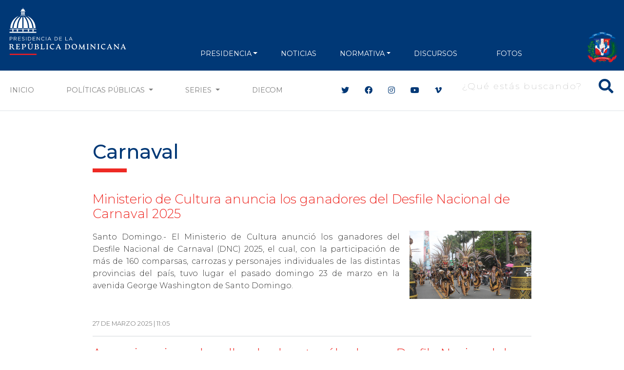

--- FILE ---
content_type: text/html; charset=UTF-8
request_url: https://presidencia.gob.do/taxonomy/term/143
body_size: 13309
content:
<!DOCTYPE html>
<html lang="es" dir="ltr" prefix="og: https://ogp.me/ns#">
  <head>
      <meta charset="utf-8" />
<script async src="https://www.googletagmanager.com/gtag/js?id=G-1QJFJ64Q20"></script>
<script>window.dataLayer = window.dataLayer || [];function gtag(){dataLayer.push(arguments)};gtag("js", new Date());gtag("set", "developer_id.dMDhkMT", true);gtag("config", "G-1QJFJ64Q20", {"groups":"default","page_placeholder":"PLACEHOLDER_page_location"});</script>
<meta name="keywords" content="Gobierno de la República Dominicana" />
<meta name="geo.placename" content="República Dominicana" />
<link rel="canonical" href="https://presidencia.gob.do/taxonomy/term/143" />
<meta name="robots" content="index, follow" />
<meta property="og:site_name" content="Presidencia de la República Dominicana" />
<meta property="og:type" content="Noticias" />
<meta property="og:description" content="Portal oficial de la Presidencia de la República Dominicana. Gobierno del Presidente Luis Abinader, período 2024-2028" />
<meta property="og:image" content="https://presidencia.gob.do/sites/default/files/statics/logos/cupula-blue.png" />
<meta name="twitter:site" content="@PresidenciaRD" />
<meta name="twitter:description" content="Portal oficial de la Presidencia de la República Dominicana. Gobierno del Presidente Luis Abinader, período 2024-2028" />
<meta name="Generator" content="Drupal 10 (https://www.drupal.org)" />
<meta name="MobileOptimized" content="width" />
<meta name="HandheldFriendly" content="true" />
<meta name="viewport" content="width=device-width, initial-scale=1, shrink-to-fit=no" />
<meta http-equiv="x-ua-compatible" content="ie=edge" />
<link rel="icon" href="/themes/custom/presidency/favicon.ico" type="image/vnd.microsoft.icon" />
<link rel="alternate" type="application/rss+xml" title="Carnaval" href="https://presidencia.gob.do/taxonomy/term/143/feed" />

      <title>Carnaval | Presidencia de la República Dominicana</title>
      <link rel="apple-touch-icon" sizes="57x57" href="/themes/custom/presidency/images/icons/apple-icon-57x57.png">
      <link rel="apple-touch-icon" sizes="60x60" href="/themes/custom/presidency/images/icons/apple-icon-60x60.png">
      <link rel="apple-touch-icon" sizes="72x72" href="/themes/custom/presidency/images/icons/apple-icon-72x72.png">
      <link rel="apple-touch-icon" sizes="76x76" href="/themes/custom/presidency/images/icons/apple-icon-76x76.png">
      <link rel="apple-touch-icon" sizes="114x114" href="/themes/custom/presidency/images/icons/apple-icon-114x114.png">
      <link rel="apple-touch-icon" sizes="120x120" href="/themes/custom/presidency/images/icons/apple-icon-120x120.png">
      <link rel="apple-touch-icon" sizes="144x144" href="/themes/custom/presidency/images/icons/apple-icon-144x144.png">
      <link rel="apple-touch-icon" sizes="152x152" href="/themes/custom/presidency/images/icons/apple-icon-152x152.png">
      <link rel="apple-touch-icon" sizes="180x180" href="/themes/custom/presidency/images/icons/apple-icon-180x180.png">
      <link rel="icon" type="image/png" sizes="192x192"  href="/themes/custom/presidency/images/icons/android-icon-192x192.png">
      <link rel="icon" type="image/png" sizes="32x32" href="/themes/custom/presidency/images/icons/favicon-32x32.png">
      <link rel="icon" type="image/png" sizes="96x96" href="/themes/custom/presidency/images/icons/favicon-96x96.png">
      <link rel="icon" type="image/png" sizes="16x16" href="/themes/custom/presidency/images/icons/favicon-16x16.png">
      <link rel="manifest" href="/manifest.json">
      <meta name="msapplication-TileColor" content="#ffffff">
      <meta name="msapplication-TileImage" content="/ms-icon-144x144.png">
      <meta name="theme-color" content="#ffffff">
      <meta name="google-site-verification" content="YlWJWbRn2TZ_V-_p7ri_wdOz7dcrBvvsbMCzGobDFtM" />
      <meta name="google-site-verification" content="KcoSh_6PL6HdZEbcvgN1RrccAu0a46gUtJFawHKKxPU" />
            <link rel="stylesheet" media="all" href="/core/modules/system/css/components/align.module.css?t8lpj1" />
<link rel="stylesheet" media="all" href="/core/modules/system/css/components/fieldgroup.module.css?t8lpj1" />
<link rel="stylesheet" media="all" href="/core/modules/system/css/components/container-inline.module.css?t8lpj1" />
<link rel="stylesheet" media="all" href="/core/modules/system/css/components/clearfix.module.css?t8lpj1" />
<link rel="stylesheet" media="all" href="/core/modules/system/css/components/details.module.css?t8lpj1" />
<link rel="stylesheet" media="all" href="/core/modules/system/css/components/hidden.module.css?t8lpj1" />
<link rel="stylesheet" media="all" href="/core/modules/system/css/components/item-list.module.css?t8lpj1" />
<link rel="stylesheet" media="all" href="/core/modules/system/css/components/js.module.css?t8lpj1" />
<link rel="stylesheet" media="all" href="/core/modules/system/css/components/nowrap.module.css?t8lpj1" />
<link rel="stylesheet" media="all" href="/core/modules/system/css/components/position-container.module.css?t8lpj1" />
<link rel="stylesheet" media="all" href="/core/modules/system/css/components/reset-appearance.module.css?t8lpj1" />
<link rel="stylesheet" media="all" href="/core/modules/system/css/components/resize.module.css?t8lpj1" />
<link rel="stylesheet" media="all" href="/core/modules/system/css/components/system-status-counter.css?t8lpj1" />
<link rel="stylesheet" media="all" href="/core/modules/system/css/components/system-status-report-counters.css?t8lpj1" />
<link rel="stylesheet" media="all" href="/core/modules/system/css/components/system-status-report-general-info.css?t8lpj1" />
<link rel="stylesheet" media="all" href="/core/modules/system/css/components/tablesort.module.css?t8lpj1" />
<link rel="stylesheet" media="all" href="/core/modules/views/css/views.module.css?t8lpj1" />
<link rel="stylesheet" media="all" href="/modules/contrib/ckeditor_accordion/css/accordion.frontend.css?t8lpj1" />
<link rel="stylesheet" media="all" href="/themes/contrib/bootstrap_barrio/css/components/variables.css?t8lpj1" />
<link rel="stylesheet" media="all" href="/themes/contrib/bootstrap_barrio/css/components/user.css?t8lpj1" />
<link rel="stylesheet" media="all" href="/themes/contrib/bootstrap_barrio/css/components/progress.css?t8lpj1" />
<link rel="stylesheet" media="all" href="/themes/contrib/bootstrap_barrio/css/components/node.css?t8lpj1" />
<link rel="stylesheet" media="all" href="//cdn.jsdelivr.net/npm/bootstrap@5.2.0/dist/css/bootstrap.min.css" />
<link rel="stylesheet" media="all" href="//use.fontawesome.com/releases/v5.13.0/css/all.css" />
<link rel="stylesheet" media="all" href="/themes/contrib/bootstrap_barrio/css/components/affix.css?t8lpj1" />
<link rel="stylesheet" media="all" href="/themes/contrib/bootstrap_barrio/css/components/book.css?t8lpj1" />
<link rel="stylesheet" media="all" href="/themes/contrib/bootstrap_barrio/css/components/contextual.css?t8lpj1" />
<link rel="stylesheet" media="all" href="/themes/contrib/bootstrap_barrio/css/components/feed-icon.css?t8lpj1" />
<link rel="stylesheet" media="all" href="/themes/contrib/bootstrap_barrio/css/components/field.css?t8lpj1" />
<link rel="stylesheet" media="all" href="/themes/contrib/bootstrap_barrio/css/components/header.css?t8lpj1" />
<link rel="stylesheet" media="all" href="/themes/contrib/bootstrap_barrio/css/components/help.css?t8lpj1" />
<link rel="stylesheet" media="all" href="/themes/contrib/bootstrap_barrio/css/components/icons.css?t8lpj1" />
<link rel="stylesheet" media="all" href="/themes/contrib/bootstrap_barrio/css/components/image-button.css?t8lpj1" />
<link rel="stylesheet" media="all" href="/themes/contrib/bootstrap_barrio/css/components/item-list.css?t8lpj1" />
<link rel="stylesheet" media="all" href="/themes/contrib/bootstrap_barrio/css/components/list-group.css?t8lpj1" />
<link rel="stylesheet" media="all" href="/themes/contrib/bootstrap_barrio/css/components/media.css?t8lpj1" />
<link rel="stylesheet" media="all" href="/themes/contrib/bootstrap_barrio/css/components/page.css?t8lpj1" />
<link rel="stylesheet" media="all" href="/themes/contrib/bootstrap_barrio/css/components/search-form.css?t8lpj1" />
<link rel="stylesheet" media="all" href="/themes/contrib/bootstrap_barrio/css/components/shortcut.css?t8lpj1" />
<link rel="stylesheet" media="all" href="/themes/contrib/bootstrap_barrio/css/components/sidebar.css?t8lpj1" />
<link rel="stylesheet" media="all" href="/themes/contrib/bootstrap_barrio/css/components/site-footer.css?t8lpj1" />
<link rel="stylesheet" media="all" href="/themes/contrib/bootstrap_barrio/css/components/skip-link.css?t8lpj1" />
<link rel="stylesheet" media="all" href="/themes/contrib/bootstrap_barrio/css/components/table.css?t8lpj1" />
<link rel="stylesheet" media="all" href="/themes/contrib/bootstrap_barrio/css/components/tabledrag.css?t8lpj1" />
<link rel="stylesheet" media="all" href="/themes/contrib/bootstrap_barrio/css/components/tableselect.css?t8lpj1" />
<link rel="stylesheet" media="all" href="/themes/contrib/bootstrap_barrio/css/components/tablesort-indicator.css?t8lpj1" />
<link rel="stylesheet" media="all" href="/themes/contrib/bootstrap_barrio/css/components/ui.widget.css?t8lpj1" />
<link rel="stylesheet" media="all" href="/themes/contrib/bootstrap_barrio/css/components/tabs.css?t8lpj1" />
<link rel="stylesheet" media="all" href="/themes/contrib/bootstrap_barrio/css/components/toolbar.css?t8lpj1" />
<link rel="stylesheet" media="all" href="/themes/contrib/bootstrap_barrio/css/components/vertical-tabs.css?t8lpj1" />
<link rel="stylesheet" media="all" href="/themes/contrib/bootstrap_barrio/css/components/views.css?t8lpj1" />
<link rel="stylesheet" media="all" href="/themes/contrib/bootstrap_barrio/css/components/webform.css?t8lpj1" />
<link rel="stylesheet" media="all" href="/themes/contrib/bootstrap_barrio/css/components/ui-dialog.css?t8lpj1" />
<link rel="stylesheet" media="all" href="/themes/contrib/bootstrap_barrio/css/components/img-fluid.css?t8lpj1" />
<link rel="stylesheet" media="print" href="/themes/contrib/bootstrap_barrio/css/print.css?t8lpj1" />
<link rel="stylesheet" media="all" href="/themes/custom/presidency/css/style.css?t8lpj1" />

      
      <script type='text/javascript' src='https://platform-api.sharethis.com/js/sharethis.js#property=5cb4d8bb240a800012587700&product=inline-share-buttons' async='async'></script>

        <!-- Hotjar Tracking Code for https://presidencia.gob.do -->
        <script>
          (function(h,o,t,j,a,r){
            h.hj=h.hj||function(){(h.hj.q=h.hj.q||[]).push(arguments)};
            h._hjSettings={hjid:3471212,hjsv:6};
            a=o.getElementsByTagName('head')[0];
            r=o.createElement('script');r.async=1;
            r.src=t+h._hjSettings.hjid+j+h._hjSettings.hjsv;
            a.appendChild(r);
          })(window,document,'https://static.hotjar.com/c/hotjar-','.js?sv=');
        </script>

        <script async src="https://pagead2.googlesyndication.com/pagead/js/adsbygoogle.js?client=ca-pub-1516190878662727"
                crossorigin="anonymous"></script>
  </head>
  <body class="layout-no-sidebars page-taxonomy-term-143 page-vocabulary-seccion page-view-taxonomy-term path-taxonomy">
    <a href="#main-content" class="visually-hidden focusable skip-link">
      Pasar al contenido principal
    </a>
    
      <div class="dialog-off-canvas-main-canvas" data-off-canvas-main-canvas>
    <div class="main-content-wrapper page-node page-taxonomies page-term-lists">
  
<header id="header" class="header" role="banner" aria-label="Cabecera de sitio">
  <div class="top-header py-2 text-center">
          <div class="top-header-banner my-1">
        <div class="container">
            <section class="region region-top-header-banner d-flex align-items-center justify-content-center">
    <div class="views-element-container block block-views block-views-blockbanners-block-banner-top-header w-100" id="block-views-block-banners-block-banner-top-header">
  
    
      <div class="content">
      <div class="view view-banners view-id-banners view-display-id-block_banner_top_header js-view-dom-id-9ba5e7a79e3674f35afe1b8ef92b6df95604eb23aa5d23643675cb06c59b4008">
  
    
      
  
        </div>


    </div>
  </div>

  </section>

        </div>
      </div>
    
    <div class="main-menu">
                <nav role="navigation" aria-labelledby="block-presidency-main-menu-menu" id="block-presidency-main-menu" class="block block-menu navigation menu--main navbar navbar-expand-lg navbar-dark">
            
  <h2 class="visually-hidden" id="block-presidency-main-menu-menu">Navegación principal</h2>
  

  <div class="container align-items-end">
    <a class="navbar-brand" href="/"><img class="img-fluid" width="250px" src="https://presidencia.gob.do/sites/default/files/statics/logos/logo-presidencia-white.svg"></a>
    <button class="navbar-toggler" type="button" data-bs-toggle="collapse" data-bs-target="#navbarSupportedContent" aria-controls="navbarSupportedContent" aria-expanded="false" aria-label="Toggle navigation">
      <span class="navbar-toggler-icon"></span>
    </button>

    <div class="collapse navbar-collapse align-items-end" id="navbarSupportedContent">


      <div class="search-block-form contextual-region block block-search block-search-form-block d-lg-none" data-drupal-selector="search-block-form" id="block-presidency-search" role="search" data-uw-styling-context="true">

        <div data-contextual-id="block:block=presidency_search:langcode=es" data-contextual-token="A909XpwaJ41UyQeeCC4J6Jc5isczuE7ZZIgw9rX9lS8" data-once="contextual-render" class="contextual" data-uw-styling-context="true"><button class="trigger focusable visually-hidden" type="button" aria-pressed="false" data-uw-styling-context="true">Abierta  opciones de configuración</button>

          <!-- THEME DEBUG -->
          <!-- THEME HOOK: 'links__contextual' -->
          <!-- FILE NAME SUGGESTIONS:
             * links--contextual.html.twig
             x links.html.twig
          -->
          <!-- BEGIN OUTPUT from 'themes/custom/presidency/templates/navigation/links.html.twig' -->
          <ul class="contextual-links" hidden="" data-uw-styling-context="true"><li class="block-configure" data-uw-styling-context="true"><a href="/admin/structure/block/manage/presidency_search?destination=/node" data-uw-styling-context="true">Configurar bloque</a></li><li class="block-remove" data-uw-styling-context="true"><a href="/admin/structure/block/manage/presidency_search/delete?destination=/node" data-uw-styling-context="true">Eliminar bloque</a></li></ul>
          <!-- END OUTPUT from 'themes/custom/presidency/templates/navigation/links.html.twig' -->

        </div>
        <div class="content container-inline w-100 d-flex justify-content-end" data-uw-styling-context="true">
          <div class="content container-inline w-100 d-flex justify-content-end" data-uw-styling-context="true">


            <!-- THEME DEBUG -->
            <!-- THEME HOOK: 'form' -->
            <!-- FILE NAME SUGGESTIONS:
               x form--search-block-form.html.twig
               * form.html.twig
            -->
            <!-- BEGIN OUTPUT from 'themes/contrib/bootstrap_barrio/templates/block/form--search-block-form.html.twig' -->
            <form action="/search/node" method="get" id="search-block-form" accept-charset="UTF-8" class="search-form search-block-form form-row w-100 d-flex justify-content-end" data-once="form-updated" data-drupal-form-fields="edit-keys" data-uw-styling-context="true">


              <!-- THEME DEBUG -->
              <!-- THEME HOOK: 'form_element' -->
              <!-- BEGIN OUTPUT from 'themes/contrib/bootstrap_barrio/templates/form/form-element.html.twig' -->




              <fieldset class="js-form-item js-form-type-search form-type-search js-form-item-keys form-item-keys form-no-label mb-3" data-uw-styling-context="true">


                <!-- THEME DEBUG -->
                <!-- THEME HOOK: 'form_element_label' -->
                <!-- BEGIN OUTPUT from 'themes/contrib/bootstrap_barrio/templates/form/form-element-label.html.twig' -->
                <label for="edit-keys" class="visually-hidden" data-uw-styling-context="true">Buscar</label>
                <!-- END OUTPUT from 'themes/contrib/bootstrap_barrio/templates/form/form-element-label.html.twig' -->




                <!-- THEME DEBUG -->
                <!-- THEME HOOK: 'input__search' -->
                <!-- FILE NAME SUGGESTIONS:
                   x input--search.html.twig
                   x input--search.html.twig
                   * input.html.twig
                -->
                <!-- BEGIN OUTPUT from 'themes/custom/presidency/templates/form/input--search.html.twig' -->
                <div class="d-flex align-items-center main-search-block fs-2 text-white search-box" data-uw-styling-context="true">
                  <button type="submit" class="btn-search"><i class="fas fa-search" data-uw-styling-context="true"></i></button>
                  <input title="Escriba lo que quiere buscar." placeholder="¿Qué estás buscando?" data-drupal-selector="edit-keys" type="search" id="edit-keys" name="keys" value="" size="15" maxlength="128" class="form-search input-search" data-uw-styling-context="true">
                </div>



                <!-- END OUTPUT from 'themes/custom/presidency/templates/form/input--search.html.twig' -->


              </fieldset>

              <!-- END OUTPUT from 'themes/contrib/bootstrap_barrio/templates/form/form-element.html.twig' -->



              <!-- THEME DEBUG -->
              <!-- THEME HOOK: 'container' -->
              <!-- BEGIN OUTPUT from 'themes/custom/presidency/templates/form/container.html.twig' -->


              <!-- THEME DEBUG -->
              <!-- THEME HOOK: 'input__submit' -->
              <!-- FILE NAME SUGGESTIONS:
                 * input--submit.html.twig
                 x input.html.twig
              -->
              <!-- BEGIN OUTPUT from 'themes/contrib/bootstrap_barrio/templates/form/input.html.twig' -->
              <input data-drupal-selector="edit-submit" type="submit" id="edit-submit" value="Buscar" class="button js-form-submit form-submit btn btn-primary form-control" data-uw-styling-context="true">

              <!-- END OUTPUT from 'themes/contrib/bootstrap_barrio/templates/form/input.html.twig' -->



              <!-- END OUTPUT from 'themes/custom/presidency/templates/form/container.html.twig' -->


            </form>

            <!-- END OUTPUT from 'themes/contrib/bootstrap_barrio/templates/block/form--search-block-form.html.twig' -->


          </div>

        </div>
      </div>


                    
              <ul class="clearfix nav navbar-nav mx-auto mb-2 mb-lg-0 text-uppercase">
                    <li class="nav-item px-2 px-xl-3 text-align-left menu-item--expanded dropdown">
                          <a href="" class="nav-link dropdown-toggle nav-link-" data-bs-toggle="dropdown" aria-expanded="false" aria-haspopup="true">PRESIDENCIA</a>
                        <ul class="dropdown-menu">
                    <li class="dropdown-item">
                          <a href="/presidencia/luis-abinader" class="nav-link--presidencia-luis-abinader" data-drupal-link-system-path="node/417">Presidente</a>
              </li>
                <li class="dropdown-item">
                          <a href="/presidencia/raquel-pena" class="nav-link--presidencia-raquel-pena" data-drupal-link-system-path="node/418">VicePresidenta</a>
              </li>
                <li class="dropdown-item">
                          <a href="/ministerios" class="d-xl-none nav-link--ministerios" data-drupal-link-system-path="node/1500">Ministerios</a>
              </li>
        </ul>
    
              </li>
                <li class="nav-item px-2 px-xl-3 text-align-left">
                          <a href="/noticias" class="nav-link nav-link--noticias" data-drupal-link-system-path="noticias">NOTICIAS</a>
              </li>
                <li class="nav-item px-2 px-xl-3 text-align-left menu-item--expanded dropdown">
                          <a href="" class="nav-link dropdown-toggle nav-link-" data-bs-toggle="dropdown" aria-expanded="false" aria-haspopup="true">NORMATIVA</a>
                        <ul class="dropdown-menu">
                    <li class="dropdown-item">
                          <a href="/decretos" class="nav-link--decretos" data-drupal-link-system-path="decretos">Decretos</a>
              </li>
                <li class="dropdown-item">
                          <a href="/leyes" class="nav-link--leyes" data-drupal-link-system-path="leyes">Leyes</a>
              </li>
        </ul>
    
              </li>
                <li class="nav-item px-2 px-xl-3 text-align-left">
                          <a href="/discursos" class="nav-link nav-link--discursos" data-drupal-link-system-path="discursos">Discursos</a>
              </li>
                <li class="nav-item px-2 px-xl-3 text-align-left">
                          <a href="https://diecom.gob.do" target="_blank" class="d-lg-none nav-link nav-link-https--diecomgobdo">DIECOM</a>
              </li>
                <li class="nav-item px-2 px-xl-3 text-align-left">
                          <a href="https://fotos.presidencia.gob.do/" target="_blank" class="nav-link nav-link-https--fotospresidenciagobdo-">Fotos</a>
              </li>
        </ul>
    



      

      <div class="top-header-right d-flex justify-content-between align-items-end flex-wrap">

        <div class="social-header d-flex flex-wrap align-items-center d-lg-none">
          <div class="header-social-icons">
            <ul class="social-header list-group list-group-horizontal">
              <li class="list-group-item bg-transparent border-0 px-2"><a class="text-white fs-4" target="_blank" href="https://twitter.com/presidenciard"><i class="fab fa-twitter"></i></a></li>
              <li class="list-group-item bg-transparent border-0 px-2"><a class="text-white fs-4" target="_blank" href="https://facebook.com/presidenciard"><i class="fab fa-facebook"></i></a></li>
              <li class="list-group-item bg-transparent border-0 px-2"><a class="text-white fs-4" target="_blank" href="https://instagram.com/presidenciard"><i class="fab fa-instagram"></i></a></li>
              <li class="list-group-item bg-transparent border-0 px-2"><a class="text-white fs-4" target="_blank" href="https://www.youtube.com/channel/UCNKr7k9d8Y6nGwxcHulpy4Q"><i class="fab fa-youtube"></i></a></li>
              <li class="list-group-item bg-transparent border-0 px-2"><a class="text-white fs-4" target="_blank" href="https://vimeo.com/presidenciard"><i class="fab fa-vimeo-v"></i></a></li>
            </ul>
          </div>


        </div>
        <div class="d-flex flex-column justify-content-around h-100 d-lg-none d-xl-flex" data-uw-styling-context="true">
            <img alt="" data-entity-type="file" data-entity-uuid="3d8ec7a2-9210-443b-95e7-fcf2aefcfe32" height="64" src="/sites/default/files/statics/logos/escudo-dom92.png" width="64" loading="lazy" data-uw-styling-context="true">
        </div>
      </div>
    </div>
  </div>
</nav>


          </div>
  </div>

  <div class="secundary-menu d-none d-lg-block text-uppercase bg-white border-bottom border-gray-2">
    <nav class="navbar navbar-expand-lg navbar-light">
      <div class="container">
        <div class="collapse navbar-collapse justify-content-center" id="navbarSecundaryMenu">
          <ul class="navbar-nav mb-2 mb-lg-0 d-flex w-100">
            <li class="nav-item">
              <a class="nav-link" href="/">Inicio</a>
            </li>
            <li class="nav-item d-none">
              <a class="nav-link" href="/noticias">Noticias</a>
            </li>
            <li class="nav-item dropdown">
              <a class="nav-link dropdown-toggle" href="#" id="navbarDropdown" role="button" data-bs-toggle="dropdown" aria-expanded="false">
                Políticas Públicas
              </a>
              <ul class="dropdown-menu" aria-labelledby="navbarDropdown">
                  <li><a class="dropdown-item" href="/etiquetas/agua">Agua</a></li>
                  <li><a class="dropdown-item" href="/etiquetas/cambio-climatico">Cambio Climático</a></li>
                  <li><a class="dropdown-item" href="/etiquetas/cultura">Cultura</a></li>
                  <li><a class="dropdown-item" href="/etiquetas/deporte">Deporte</a></li>
                  <li><a class="dropdown-item" href="/etiquetas/economia">Economía</a></li>
                  <li><a class="dropdown-item" href="/etiquetas/educacion">Educación</a></li>
                  <li><a class="dropdown-item" href="/etiquetas/empleo">Empleo</a></li>
                  <li><a class="dropdown-item" href="/etiquetas/energia">Energía</a></li>
                  <li><a class="dropdown-item" href="/etiquetas/estado">Estado</a></li>
                  <li><a class="dropdown-item" href="/etiquetas/infraestructuras">Infraestructuras</a></li>
                  <li><a class="dropdown-item" href="/etiquetas/institucionalidad">Institucionalidad</a></li>
                  <li><a class="dropdown-item" href="/etiquetas/medio-ambiente">Medio Ambiente</a></li>
                  <li><a class="dropdown-item" href="/etiquetas/presidencia">Presidencia</a></li>
                  <li><a class="dropdown-item" href="/etiquetas/programas-sociales">Programas sociales</a></li>
                  <li><a class="dropdown-item" href="/etiquetas/relaciones-exteriores">Relaciones exteriores</a></li>
                  <li><a class="dropdown-item" href="/etiquetas/salud">Salud</a></li>
                  <li><a class="dropdown-item" href="/etiquetas/seguridad">Seguridad</a></li>
                  <li><a class="dropdown-item" href="/etiquetas/seguridad-alimentaria">Seguridad Alimentaria</a></li>
                  <li><a class="dropdown-item" href="/etiquetas/tic">TIC</a></li>
                  <li><a class="dropdown-item" href="/etiquetas/transporte">Transporte</a></li>
                  <li><a class="dropdown-item" href="/etiquetas/turismo">Turismo</a></li>
                  <li><a class="dropdown-item" href="/etiquetas/vivienda">Vivienda</a></li>
                  <li><a class="dropdown-item" href="/etiquetas/zonas-francas">Zonas Francas</a></li>
              </ul>
            </li>
            <li class="nav-item dropdown">
              <a class="nav-link dropdown-toggle" href="#" id="navbarDropdown" role="button" data-bs-toggle="dropdown" aria-expanded="false">
                Series
              </a>
              <ul class="dropdown-menu" aria-labelledby="navbarDropdown">
                <li><a class="dropdown-item" href="/ministros">Conoce a tus Ministros y Ministras</a></li>
                <li><a class="dropdown-item" href="/series/conoce-el-palacio-nacional">Conoce el Palacio Nacional</a></li>
                <li><a class="dropdown-item" href="/servidores-publicos">Conoce a tus Servidores Públicos</a></li>
                <li><a class="dropdown-item" href="/series/gente-nuestra">Gente Nuestra</a></li>
                <li><a class="dropdown-item" href="/series/rd-sabe-bien">RD Sabe Bien</a></li>
                <li><a class="dropdown-item" href="/series/estamos-llenos-de-arte">Estamos Llenos de Arte</a></li>
                <li><a class="dropdown-item" href="/series/amo-ser-dominicano">Amo ser Dominicano</a></li>
                <li><a class="dropdown-item" href="/estamoscumpliendo">Estamos Cumpliendo</a></li>
                <li><a class="dropdown-item" href="/informate-en-60-segundos">Infórmate en 60 Segundos</a></li>
              </ul>
            </li>

            <li class="nav-item">
              <a target="_blank" class="nav-link" href="https://diecom.gob.do">DIECOM</a>
            </li>
          </ul>

          <div class="social-header ms-xl-5 ps-xl-5 d-none d-lg-flex align-items-center">
            <div class="header-social-icons">
              <ul class="social-header list-group list-group-horizontal">
                <li class="list-group-item border-0"><a class="c-blue" target="_blank" href="https://twitter.com/presidenciard"><i class="fab fa-twitter"></i></a></li>
                <li class="list-group-item border-0"><a class="c-blue" target="_blank" href="https://facebook.com/presidenciard"><i class="fab fa-facebook"></i></a></li>
                <li class="list-group-item border-0"><a class="c-blue" target="_blank" href="https://instagram.com/presidenciard"><i class="fab fa-instagram"></i></a></li>
                <li class="list-group-item border-0"><a  class="c-blue" target="_blank" href="https://www.youtube.com/channel/UCNKr7k9d8Y6nGwxcHulpy4Q"><i class="fab fa-youtube"></i></a></li>
                <li class="list-group-item border-0"><a class="c-blue" target="_blank" href="https://vimeo.com/presidenciard"><i class="fab fa-vimeo-v"></i></a></li>
              </ul>
            </div>

            
                          <div class="ms-3">
                  <section class="row region region-main-search">
    <div class="search-block-form block block-search block-search-form-block" data-drupal-selector="search-block-form" id="block-presidency-search" role="search">
  
    
    <div class="content container-inline w-100 d-flex justify-content-end">
        <div class="content container-inline w-100 d-flex justify-content-end">
      <form action="/search/node" method="get" id="search-block-form" accept-charset="UTF-8" class="search-form search-block-form form-row">
  




        
  <div class="js-form-item js-form-type-search form-type-search js-form-item-keys form-item-keys form-no-label mb-3">
          <label for="edit-keys" class="visually-hidden">Buscar</label>
                    <div class="d-flex align-items-center main-search-block fs-2 text-white search-box">
  <button type="button" class="btn-search"><i class="fas fa-search"></i></button>
  <input title="Escriba lo que quiere buscar." placeholder="¿Qué estás buscando?" data-drupal-selector="edit-keys" type="search" id="edit-keys" name="keys" value="" size="15" maxlength="128" class="form-search input-search" />
</div>



                      </div>
<input data-drupal-selector="edit-submit" type="submit" id="edit-submit" value="Buscar" class="button js-form-submit form-submit btn btn-primary form-control" />


</form>

    </div>
  
  </div>
</div>

  </section>

              </div>
                      </div>

        </div>
      </div>
    </nav>
  </div>
</header>
  <div id="page-wrapper">
    <div id="page">
                  <div id="main-wrapper" class="layout-main-wrapper clearfix">
                  <div id="main" class="container">
            
            <div class="row row-offcanvas row-offcanvas-left clearfix">
                              <div class="col-lg-10 offset-1">
                              <main class="main-content col order-last" id="content" role="main">
                  <section class="section">
                    <a id="main-content" tabindex="-1"></a>
                      <section class="region region-content">
    <div data-drupal-messages-fallback class="hidden"></div><div id="block-presidency-page-title" class="block block-core block-page-title-block w-100">
  
    
      <div class="content">
      
  <h1 class="title">Carnaval</h1>


    </div>
  </div>
<div id="block-presidency-content" class="block block-system block-system-main-block w-100">
  
    
      <div class="content">
      <div class="view view-taxonomy-term view-id-taxonomy_term view-display-id-page_1 js-view-dom-id-44dcd3294f729cd3724d9551450b05523c33930b146fbd5c8e566879e046a9b2">
  
    
      <div class="view-header">
      <div id="taxonomy-term-143" class="taxonomy-term vocabulary-seccion">
  
    
  <div class="content">
    
  </div>
</div>

    </div>
      
      <div class="view-content row">
          <div class="views-row">
    

<article class="node node--type-news node--promoted node--view-mode-teaser clearfix node-custom-news-list">
  <header>
    
          <h2 class="h2 node__title">
        <a href="/noticias/ministerio-de-cultura-anuncia-los-ganadores-del-desfile-nacional-de-carnaval-2025" rel="bookmark"><span class="field field--name-title field--type-string field--label-hidden">Ministerio de Cultura anuncia los ganadores del Desfile Nacional de Carnaval 2025</span>
</a>
      </h2>
        
      </header>
  <div class="node__content clearfix">
    <div class="news-content">
            <div class="clearfix text-formatted field field--name-body field--type-text-with-summary field--label-hidden field__item"><p>Santo Domingo.- El Ministerio de Cultura anunció los ganadores del Desfile Nacional de Carnaval (DNC) 2025, el cual, con la participación de más de 160 comparsas, carrozas y personajes individuales de las distintas provincias del país, tuvo lugar el pasado domingo 23 de marzo en la avenida George Washington de Santo Domingo.</p>
</div>
      </div>
    <div class="news-date-social">
      <div class="news-date"><span class="field field--name-created field--type-created field--label-hidden"><time datetime="2025-03-27T11:05:43-04:00" title="Jueves, Marzo 27, 2025 - 11:05" class="datetime">27 de  Marzo 2025 | 11:05</time>
</span>
</div>
      <div class="news-social"><span class="d-none">Compartir</span></div>
    </div>
    <div class="news-image">
            <div class="field field--name-field-image field--type-image field--label-hidden field__item">  <a href="/noticias/ministerio-de-cultura-anuncia-los-ganadores-del-desfile-nacional-de-carnaval-2025"><img loading="lazy" src="/sites/default/files/styles/medium/public/news/2025-03/IMG_5848.jpeg?itok=rUrGx2Fo" width="768" height="432" alt="Carnaval" class="image-style-medium" />

</a>
</div>
      </div>
  </div>
</article>

  </div>
    <div class="views-row">
    

<article class="node node--type-news node--promoted node--view-mode-teaser clearfix node-custom-news-list">
  <header>
    
          <h2 class="h2 node__title">
        <a href="/noticias/anuncian-cierre-de-calles-desde-este-sabado-por-desfile-nacional-de-carnaval-2025" rel="bookmark"><span class="field field--name-title field--type-string field--label-hidden">Anuncian cierre de calles desde este sábado, por Desfile Nacional de Carnaval 2025</span>
</a>
      </h2>
        
      </header>
  <div class="node__content clearfix">
    <div class="news-content">
            <div class="clearfix text-formatted field field--name-body field--type-text-with-summary field--label-hidden field__item"><p>Santo Domingo.- El Ministerio de Cultura (MINC) informó que, a partir de este sábado 21, a las 12:00 de la noche, la circulación vehicular estará restringida en la avenida George Washington, en el tramo comprendido entre la calle Estrelleta y la avenida Máximo Gómez, con motivo de la celebración, el próximo domingo, del Desfile Nacional de Carnaval 2025.</p>
</div>
      </div>
    <div class="news-date-social">
      <div class="news-date"><span class="field field--name-created field--type-created field--label-hidden"><time datetime="2025-03-21T08:28:20-04:00" title="Viernes, Marzo 21, 2025 - 08:28" class="datetime">21 de  Marzo 2025 | 08:28</time>
</span>
</div>
      <div class="news-social"><span class="d-none">Compartir</span></div>
    </div>
    <div class="news-image">
            <div class="field field--name-field-image field--type-image field--label-hidden field__item">  <a href="/noticias/anuncian-cierre-de-calles-desde-este-sabado-por-desfile-nacional-de-carnaval-2025"><img loading="lazy" src="/sites/default/files/styles/medium/public/news/2025-03/Cultura%20%202.JPG?itok=BUf76R1P" width="768" height="432" alt="Ministerio de Cultura" class="image-style-medium" />

</a>
</div>
      </div>
  </div>
</article>

  </div>
    <div class="views-row">
    

<article class="node node--type-news node--promoted node--view-mode-teaser clearfix node-custom-news-list">
  <header>
    
          <h2 class="h2 node__title">
        <a href="/noticias/cultura-desplegara-amplio-dispositivo-de-seguridad-en-el-desfile-nacional-de-carnaval-2025" rel="bookmark"><span class="field field--name-title field--type-string field--label-hidden">Cultura desplegará amplio dispositivo de seguridad en el Desfile Nacional de Carnaval 2025</span>
</a>
      </h2>
        
      </header>
  <div class="node__content clearfix">
    <div class="news-content">
            <div class="clearfix text-formatted field field--name-body field--type-text-with-summary field--label-hidden field__item"><p><span lang="es">Santo Domingo.- <strong>El Ministerio de Cultura</strong> (MINC), en colaboración con los diversos <strong>organismos de seguridad del Estado,</strong> desplegarán un amplio dispositivo, con el objetivo de que los asisten</span></p></div>
      </div>
    <div class="news-date-social">
      <div class="news-date"><span class="field field--name-created field--type-created field--label-hidden"><time datetime="2025-03-18T16:24:47-04:00" title="Martes, Marzo 18, 2025 - 16:24" class="datetime">18 de  Marzo 2025 | 16:24</time>
</span>
</div>
      <div class="news-social"><span class="d-none">Compartir</span></div>
    </div>
    <div class="news-image">
            <div class="field field--name-field-image field--type-image field--label-hidden field__item">  <a href="/noticias/cultura-desplegara-amplio-dispositivo-de-seguridad-en-el-desfile-nacional-de-carnaval-2025"><img loading="lazy" src="/sites/default/files/styles/medium/public/news/2025-03/Agentes%20del%20orden%20que%20estar%C3%A1n%20apostados%20en%20diferentes%20puntos%20a%20lo%20largo%20de%20la%20avenida%20George%20Washington%20y%20en%20los%20alrededores%20del%20desfile.JPG?itok=hbilZIs_" width="768" height="432" alt="POLITUR" class="image-style-medium" />

</a>
</div>
      </div>
  </div>
</article>

  </div>
    <div class="views-row">
    

<article class="node node--type-news node--promoted node--view-mode-teaser clearfix node-custom-news-list">
  <header>
    
          <h2 class="h2 node__title">
        <a href="/noticias/ministro-de-cultura-anuncia-desfile-de-carnaval-con-mas-de-5-millones-en-premios" rel="bookmark"><span class="field field--name-title field--type-string field--label-hidden">Ministro de Cultura anuncia desfile de Carnaval con más de 5 millones en premios</span>
</a>
      </h2>
        
      </header>
  <div class="node__content clearfix">
    <div class="news-content">
            <div class="clearfix text-formatted field field--name-body field--type-text-with-summary field--label-hidden field__item"><p>Santo Domingo.– El Ministerio de Cultura (MINC) anunció este miércoles la celebración del gran Desfile Nacional de Carnaval 2025, el cual tendrá lugar el domingo 23 de marzo y transcurrirá por la avenida George Washington de Santo Domingo.</p>
</div>
      </div>
    <div class="news-date-social">
      <div class="news-date"><span class="field field--name-created field--type-created field--label-hidden"><time datetime="2025-02-19T14:42:09-04:00" title="Miércoles, Febrero 19, 2025 - 14:42" class="datetime">19 de  Febrero 2025 | 14:42</time>
</span>
</div>
      <div class="news-social"><span class="d-none">Compartir</span></div>
    </div>
    <div class="news-image">
            <div class="field field--name-field-image field--type-image field--label-hidden field__item">  <a href="/noticias/ministro-de-cultura-anuncia-desfile-de-carnaval-con-mas-de-5-millones-en-premios"><img loading="lazy" src="/sites/default/files/styles/medium/public/news/2025-02/IMG_5456.jpeg?itok=20P6wUPQ" width="768" height="432" alt="Cultura" class="image-style-medium" />

</a>
</div>
      </div>
  </div>
</article>

  </div>
    <div class="views-row">
    

<article class="node node--type-news node--promoted node--view-mode-teaser clearfix node-custom-news-list">
  <header>
    
          <h2 class="h2 node__title">
        <a href="/noticias/ministerio-de-cultura-cancela-desfile-nacional-de-carnaval-en-solidaridad-con-las-victimas" rel="bookmark"><span class="field field--name-title field--type-string field--label-hidden">Ministerio de Cultura cancela Desfile Nacional de Carnaval, en solidaridad con las víctimas de Salcedo</span>
</a>
      </h2>
        
      </header>
  <div class="node__content clearfix">
    <div class="news-content">
            <div class="clearfix text-formatted field field--name-body field--type-text-with-summary field--label-hidden field__item"><p>Santo Domingo.- El Ministerio de Cultura (MINC) informó hoy la cancelación de la celebración del Desfile Nacional de Carnaval 2024, en solidaridad con los familiares de las víctimas de la tragedia ocurrida el pasado domingo durante el cierre del Carnaval de Salcedo, a raíz de la cual tres personas han fallecido y 15 resultaron con quemaduras de gravedad.</p>
</div>
      </div>
    <div class="news-date-social">
      <div class="news-date"><span class="field field--name-created field--type-created field--label-hidden"><time datetime="2024-03-16T17:25:08-04:00" title="Sábado, Marzo 16, 2024 - 17:25" class="datetime">16 de  Marzo 2024 | 17:25</time>
</span>
</div>
      <div class="news-social"><span class="d-none">Compartir</span></div>
    </div>
    <div class="news-image">
            <div class="field field--name-field-image field--type-image field--label-hidden field__item">  <a href="/noticias/ministerio-de-cultura-cancela-desfile-nacional-de-carnaval-en-solidaridad-con-las-victimas"><img loading="lazy" src="/sites/default/files/styles/medium/public/news/2024-03/IMG_3265.jpeg?itok=vZ8-bhuF" width="768" height="432" alt="cultura" class="image-style-medium" />

</a>
</div>
      </div>
  </div>
</article>

  </div>
    <div class="views-row">
    

<article class="node node--type-news node--promoted node--view-mode-teaser clearfix node-custom-news-list">
  <header>
    
          <h2 class="h2 node__title">
        <a href="/noticias/ministerio-de-cultura-anuncia-cierre-de-la-avenida-george-washington-por-desfile-nacional" rel="bookmark"><span class="field field--name-title field--type-string field--label-hidden">Ministerio de Cultura anuncia cierre de la avenida George Washington por Desfile Nacional de Carnaval</span>
</a>
      </h2>
        
      </header>
  <div class="node__content clearfix">
    <div class="news-content">
            <div class="clearfix text-formatted field field--name-body field--type-text-with-summary field--label-hidden field__item"><p>Santo Domingo.-&nbsp;El Ministerio de Cultura (MINC)&nbsp;informó que desde hoy,&nbsp;miércoles 13, y hasta el&nbsp;lunes 18, la circulación vehicular estará&nbsp;restringida en la avenida George Washington, en diferentes tramos de la misma, con motivo de la celebración, el próximo domingo 17, del&nbsp;Desfile Nacional de Carnaval 2024.</p>
</div>
      </div>
    <div class="news-date-social">
      <div class="news-date"><span class="field field--name-created field--type-created field--label-hidden"><time datetime="2024-03-13T13:44:31-04:00" title="Miércoles, Marzo 13, 2024 - 13:44" class="datetime">13 de  Marzo 2024 | 13:44</time>
</span>
</div>
      <div class="news-social"><span class="d-none">Compartir</span></div>
    </div>
    <div class="news-image">
            <div class="field field--name-field-image field--type-image field--label-hidden field__item">  <a href="/noticias/ministerio-de-cultura-anuncia-cierre-de-la-avenida-george-washington-por-desfile-nacional"><img loading="lazy" src="/sites/default/files/styles/medium/public/news/2024-03/Cultura%20anuncia%20cierre%20de%20George.jpg?itok=jafDLL2a" width="768" height="432" alt="Cultura" class="image-style-medium" />

</a>
</div>
      </div>
  </div>
</article>

  </div>
    <div class="views-row">
    

<article class="node node--type-news node--promoted node--view-mode-teaser clearfix node-custom-news-list">
  <header>
    
          <h2 class="h2 node__title">
        <a href="/noticias/ministerio-de-cultura-anuncia-gran-celebracion-del-desfile-nacional-de-carnaval-2024" rel="bookmark"><span class="field field--name-title field--type-string field--label-hidden">Ministerio de Cultura anuncia gran celebración del Desfile Nacional de Carnaval 2024</span>
</a>
      </h2>
        
      </header>
  <div class="node__content clearfix">
    <div class="news-content">
            <div class="clearfix text-formatted field field--name-body field--type-text-with-summary field--label-hidden field__item"><p>Santo Domingo.- El Ministerio de Cultura anunció este martes la celebración del gran Desfile Nacional de Carnaval 2024, que tendrá lugar el domingo 17 de marzo en la avenida George Washington de Santo Domingo.</p>
</div>
      </div>
    <div class="news-date-social">
      <div class="news-date"><span class="field field--name-created field--type-created field--label-hidden"><time datetime="2024-02-20T15:17:52-04:00" title="Martes, Febrero 20, 2024 - 15:17" class="datetime">20 de  Febrero 2024 | 15:17</time>
</span>
</div>
      <div class="news-social"><span class="d-none">Compartir</span></div>
    </div>
    <div class="news-image">
            <div class="field field--name-field-image field--type-image field--label-hidden field__item">  <a href="/noticias/ministerio-de-cultura-anuncia-gran-celebracion-del-desfile-nacional-de-carnaval-2024"><img loading="lazy" src="/sites/default/files/styles/medium/public/news/2024-02/Milagros%20Germ%C3%A1n%2C%20ministra%20de%20Cultura.jpg?itok=0aLEUGAl" width="768" height="432" alt="Anuncian carnaval 2024" class="image-style-medium" />

</a>
</div>
      </div>
  </div>
</article>

  </div>
    <div class="views-row">
    

<article class="node node--type-news node--promoted node--view-mode-teaser clearfix node-custom-news-list">
  <header>
    
          <h2 class="h2 node__title">
        <a href="/noticias/ministerio-de-cultura-informa-cierre-del-malecon-para-la-celebracion-del-desfile-nacional" rel="bookmark"><span class="field field--name-title field--type-string field--label-hidden">Ministerio de Cultura informa cierre del malecón para la celebración del Desfile Nacional de Carnaval 2023 </span>
</a>
      </h2>
        
      </header>
  <div class="node__content clearfix">
    <div class="news-content">
            <div class="clearfix text-formatted field field--name-body field--type-text-with-summary field--label-hidden field__item"><p>Santo Domingo. - El Ministerio de Cultura informó que el malecón de Santo Domingo, así como parte de la avenida del Puerto, permanecerán cerrados para facilitar los trabajos de acondicionamiento relativos a la celebración del Desfile Nacional del Carnaval 2023, que tendrá lugar el próximo domingo 5 de marzo, a partir de las 2:00 de la tarde.</p>
</div>
      </div>
    <div class="news-date-social">
      <div class="news-date"><span class="field field--name-created field--type-created field--label-hidden"><time datetime="2023-03-01T10:26:39-04:00" title="Miércoles, Marzo 1, 2023 - 10:26" class="datetime">1 de  Marzo 2023 | 10:26</time>
</span>
</div>
      <div class="news-social"><span class="d-none">Compartir</span></div>
    </div>
    <div class="news-image">
            <div class="field field--name-field-image field--type-image field--label-hidden field__item">  <a href="/noticias/ministerio-de-cultura-informa-cierre-del-malecon-para-la-celebracion-del-desfile-nacional"><img loading="lazy" src="/sites/default/files/styles/medium/public/news/2023-03/El%20tramo%20que%20permanecer%C3%A1%20cerrado%20es%20el%20comprendido%20entre%20el%20puente%20flotante%20y%20la%20avenida%20Abraham%20Lincoln%2C%20desde%20las%20800%20de%20la%20noche%20del%20s%C3%A1bado%204%20hasta%20las%206%20de%20la%20ma%C3%B1ana%20del%20lunes%206.JPG?itok=z1NZyfaN" width="768" height="432" alt="Carnaval 2023" class="image-style-medium" />

</a>
</div>
      </div>
  </div>
</article>

  </div>
    <div class="views-row">
    

<article class="node node--type-news node--promoted node--view-mode-teaser clearfix node-custom-news-list">
  <header>
    
          <h2 class="h2 node__title">
        <a href="/noticias/ministerio-de-cultura-anuncia-los-elegidos-como-rey-y-reina-del-desfile-nacional-del" rel="bookmark"><span class="field field--name-title field--type-string field--label-hidden">Ministerio de Cultura anuncia los elegidos como rey y reina del Desfile Nacional del Carnaval 2023</span>
</a>
      </h2>
        
      </header>
  <div class="node__content clearfix">
    <div class="news-content">
            <div class="clearfix text-formatted field field--name-body field--type-text-with-summary field--label-hidden field__item"><p>Santo Domingo.- El destacado folklorista santiaguero Rafael Almánzar Mármol y la popular cantante Diomary Celeste Castillo, conocida artísticamente como Diomary la Mala, serán el rey y la reina del Desfile Nacional del Carnaval 2023.</p>
</div>
      </div>
    <div class="news-date-social">
      <div class="news-date"><span class="field field--name-created field--type-created field--label-hidden"><time datetime="2023-02-21T10:54:45-04:00" title="Martes, Febrero 21, 2023 - 10:54" class="datetime">21 de  Febrero 2023 | 10:54</time>
</span>
</div>
      <div class="news-social"><span class="d-none">Compartir</span></div>
    </div>
    <div class="news-image">
            <div class="field field--name-field-image field--type-image field--label-hidden field__item">  <a href="/noticias/ministerio-de-cultura-anuncia-los-elegidos-como-rey-y-reina-del-desfile-nacional-del"><img loading="lazy" src="/sites/default/files/styles/medium/public/news/2023-02/photo_6.jpg?itok=7Mhqpc-R" width="768" height="432" alt="rey y la reina del desfile 2023" class="image-style-medium" />

</a>
</div>
      </div>
  </div>
</article>

  </div>
    <div class="views-row">
    

<article class="node node--type-news node--promoted node--view-mode-teaser clearfix node-custom-news-list">
  <header>
    
          <h2 class="h2 node__title">
        <a href="/noticias/ministerio-de-cultura-anuncia-gran-celebracion-del-desfile-nacional-de-carnaval-2023" rel="bookmark"><span class="field field--name-title field--type-string field--label-hidden">Ministerio de Cultura anuncia gran celebración del Desfile Nacional de Carnaval 2023</span>
</a>
      </h2>
        
      </header>
  <div class="node__content clearfix">
    <div class="news-content">
            <div class="clearfix text-formatted field field--name-body field--type-text-with-summary field--label-hidden field__item"><p>Santo Domingo.- El Ministerio de Cultura anunció este martes la celebración del Desfile Nacional de Carnaval 2023, que tendrá lugar el domingo 5 de marzo en el malecón de Santo Domingo, el cual contará con un amplio despliegue de seguridad para garantizar que todas las familias disfruten de lo mejor de nuestros carnavales en un solo desfile.</p>
</div>
      </div>
    <div class="news-date-social">
      <div class="news-date"><span class="field field--name-created field--type-created field--label-hidden"><time datetime="2023-02-07T14:34:26-04:00" title="Martes, Febrero 7, 2023 - 14:34" class="datetime">7 de  Febrero 2023 | 14:34</time>
</span>
</div>
      <div class="news-social"><span class="d-none">Compartir</span></div>
    </div>
    <div class="news-image">
            <div class="field field--name-field-image field--type-image field--label-hidden field__item">  <a href="/noticias/ministerio-de-cultura-anuncia-gran-celebracion-del-desfile-nacional-de-carnaval-2023"><img loading="lazy" src="/sites/default/files/styles/medium/public/news/2023-02/5670FE62-23AA-4999-8B8C-8E7BA01F613D.jpeg?itok=In_0Mz5Q" width="768" height="432" alt="Diablocojuelo durante el carnaval " class="image-style-medium" />

</a>
</div>
      </div>
  </div>
</article>

  </div>
    <div class="views-row">
    

<article class="node node--type-news node--promoted node--view-mode-teaser clearfix node-custom-news-list">
  <header>
    
          <h2 class="h2 node__title">
        <a href="/noticias/minc-consigue-aprobacion-de-unos-rd-55-millones-para-proyecto-que-salvaguardara" rel="bookmark"><span class="field field--name-title field--type-string field--label-hidden">MINC consigue aprobación de unos RD 5.5 millones para proyecto que salvaguardará tradiciones de Los Congos y Los Guloyas</span>
</a>
      </h2>
        
      </header>
  <div class="node__content clearfix">
    <div class="news-content">
            <div class="clearfix text-formatted field field--name-body field--type-text-with-summary field--label-hidden field__item"><p>La UNESCO aprobó unos RD 5.5 millones para proyecto salvaguardará tradiciones de Los Congos y Los Guloyas.</p>
</div>
      </div>
    <div class="news-date-social">
      <div class="news-date"><span class="field field--name-created field--type-created field--label-hidden"><time datetime="2022-07-08T11:46:25-04:00" title="Viernes, Julio 8, 2022 - 11:46" class="datetime">8 de  Julio 2022 | 11:46</time>
</span>
</div>
      <div class="news-social"><span class="d-none">Compartir</span></div>
    </div>
    <div class="news-image">
            <div class="field field--name-field-image field--type-image field--label-hidden field__item">  <a href="/noticias/minc-consigue-aprobacion-de-unos-rd-55-millones-para-proyecto-que-salvaguardara"><img loading="lazy" src="/sites/default/files/styles/medium/public/news/2022-07/Presentaci%C3%B3n%20del%20Teatro%20Cocolo%20Danzante%20de%20los%20Guloyas%20de%20San%20Pedro%20de%20Macor%C3%ADs%202.JPG?itok=QePGLB9M" width="768" height="432" alt="foto" class="image-style-medium" />

</a>
</div>
      </div>
  </div>
</article>

  </div>
    <div class="views-row">
    

<article class="node node--type-news node--promoted node--view-mode-teaser clearfix node-custom-news-list">
  <header>
    
          <h2 class="h2 node__title">
        <a href="/noticias/ministerio-de-cultura-anuncia-ganadores-del-desfile-nacional-de-carnaval-2022" rel="bookmark"><span class="field field--name-title field--type-string field--label-hidden">Ministerio de Cultura anuncia ganadores del Desfile Nacional de Carnaval 2022</span>
</a>
      </h2>
        
      </header>
  <div class="node__content clearfix">
    <div class="news-content">
            <div class="clearfix text-formatted field field--name-body field--type-text-with-summary field--label-hidden field__item"><p>Santo Domingo.- El Ministerio de Cultura anunció los ganadores del Desfile Nacional de Carnaval 2022, celebrado el domingo 6 de marzo en el malecón de Santo Domingo, en el que participaron más de 10 mil carnavaleros de las provincias del país en comparsas, carrozas y como personajes individuales.</p>
</div>
      </div>
    <div class="news-date-social">
      <div class="news-date"><span class="field field--name-created field--type-created field--label-hidden"><time datetime="2022-03-08T14:57:39-04:00" title="Martes, Marzo 8, 2022 - 14:57" class="datetime">8 de  Marzo 2022 | 14:57</time>
</span>
</div>
      <div class="news-social"><span class="d-none">Compartir</span></div>
    </div>
    <div class="news-image">
            <div class="field field--name-field-image field--type-image field--label-hidden field__item">  <a href="/noticias/ministerio-de-cultura-anuncia-ganadores-del-desfile-nacional-de-carnaval-2022"><img loading="lazy" src="/sites/default/files/styles/medium/public/news/2022-03/FOTO%20PRINCIPAL.%20Gran%20premio%20de%20Carnaval%20-%20comparsaTribus%20N%C3%B3madas%20de%20%C3%81frica.jpg?itok=qZ7zXoc7" width="768" height="432" alt="Foto" class="image-style-medium" />

</a>
</div>
      </div>
  </div>
</article>

  </div>
    <div class="views-row">
    

<article class="node node--type-news node--promoted node--view-mode-teaser clearfix node-custom-news-list">
  <header>
    
          <h2 class="h2 node__title">
        <a href="/noticias/ministra-de-cultura-la-exitosa-celebracion-del-desfile-nacional-de-carnaval-2022-es-un" rel="bookmark"><span class="field field--name-title field--type-string field--label-hidden">Ministra de Cultura: “La exitosa celebración del Desfile Nacional de Carnaval 2022 es un espaldarazo del gobierno a las industrias creativas”</span>
</a>
      </h2>
        
      </header>
  <div class="node__content clearfix">
    <div class="news-content">
            <div class="clearfix text-formatted field field--name-body field--type-text-with-summary field--label-hidden field__item"><p>Santo Domingo.- La ministra de Cultura, Milagros Germán, valoró el inagotable esfuerzo que realizan las industrias creativas del carnaval para preservar este patrimonio nacional, lo cual se puso de manifiesto con la participación de alrededor de 10 mil carnavaleros en la celebración que tuvo lugar el pasado domingo 6 de marzo en el malecón de Santo Domingo.</p>
</div>
      </div>
    <div class="news-date-social">
      <div class="news-date"><span class="field field--name-created field--type-created field--label-hidden"><time datetime="2022-03-07T15:31:44-04:00" title="Lunes, Marzo 7, 2022 - 15:31" class="datetime">7 de  Marzo 2022 | 15:31</time>
</span>
</div>
      <div class="news-social"><span class="d-none">Compartir</span></div>
    </div>
    <div class="news-image">
            <div class="field field--name-field-image field--type-image field--label-hidden field__item">  <a href="/noticias/ministra-de-cultura-la-exitosa-celebracion-del-desfile-nacional-de-carnaval-2022-es-un"><img loading="lazy" src="/sites/default/files/styles/medium/public/news/2022-03/F78243A2-5A4D-45C0-8F69-384964737932.jpeg?itok=FFcMpAgt" width="768" height="432" alt="Cultura" class="image-style-medium" />

</a>
</div>
      </div>
  </div>
</article>

  </div>
    <div class="views-row">
    

<article class="node node--type-news node--promoted node--view-mode-teaser clearfix node-custom-news-list">
  <header>
    
          <h2 class="h2 node__title">
        <a href="/noticias/ministerio-de-cultura-celebrara-este-domingo-el-desfile-nacional-del-carnaval-2022" rel="bookmark"><span class="field field--name-title field--type-string field--label-hidden">Ministerio de Cultura celebrará este domingo el Desfile Nacional del Carnaval 2022</span>
</a>
      </h2>
        
      </header>
  <div class="node__content clearfix">
    <div class="news-content">
            <div class="clearfix text-formatted field field--name-body field--type-text-with-summary field--label-hidden field__item"><p>Santo Domingo.- Este domingo 6 de marzo, el malecón de Santo Domingo se impregnará del colorido y la alegría característicos de la fiesta popular más importante y esperada por los dominicanos: el Desfile Nacional del Carnaval 2022.</p>
</div>
      </div>
    <div class="news-date-social">
      <div class="news-date"><span class="field field--name-created field--type-created field--label-hidden"><time datetime="2022-03-04T13:56:56-04:00" title="Viernes, Marzo 4, 2022 - 13:56" class="datetime">4 de  Marzo 2022 | 13:56</time>
</span>
</div>
      <div class="news-social"><span class="d-none">Compartir</span></div>
    </div>
    <div class="news-image">
            <div class="field field--name-field-image field--type-image field--label-hidden field__item">  <a href="/noticias/ministerio-de-cultura-celebrara-este-domingo-el-desfile-nacional-del-carnaval-2022"><img loading="lazy" src="/sites/default/files/styles/medium/public/news/2022-03/19E3C5B8-EB99-4925-86E1-2C7953A8EFE5.jpeg?itok=1YizBTxD" width="768" height="432" alt="Carnaval " class="image-style-medium" />

</a>
</div>
      </div>
  </div>
</article>

  </div>
    <div class="views-row">
    

<article class="node node--type-news node--promoted node--view-mode-teaser clearfix node-custom-news-list">
  <header>
    
          <h2 class="h2 node__title">
        <a href="/noticias/cultura-y-digesett-cerraran-el-malecon-este-sabado-por-el-desfile-nacional-del-carnaval" rel="bookmark"><span class="field field--name-title field--type-string field--label-hidden">Cultura y DIGESETT cerrarán el malecón este sábado por el Desfile Nacional del Carnaval 2022</span>
</a>
      </h2>
        
      </header>
  <div class="node__content clearfix">
    <div class="news-content">
            <div class="clearfix text-formatted field field--name-body field--type-text-with-summary field--label-hidden field__item"><p>Santo Domingo.- El Ministerio de Cultura informó que el malecón de Santo Domingo permanecerá cerrado desde las 12:30 a. m. de este sábado 5 hasta las 12:30 a. m. del lunes 7, con ocasión del Desfile Nacional del Carnaval 2022.</p>
</div>
      </div>
    <div class="news-date-social">
      <div class="news-date"><span class="field field--name-created field--type-created field--label-hidden"><time datetime="2022-03-03T15:18:20-04:00" title="Jueves, Marzo 3, 2022 - 15:18" class="datetime">3 de  Marzo 2022 | 15:18</time>
</span>
</div>
      <div class="news-social"><span class="d-none">Compartir</span></div>
    </div>
    <div class="news-image">
            <div class="field field--name-field-image field--type-image field--label-hidden field__item">  <a href="/noticias/cultura-y-digesett-cerraran-el-malecon-este-sabado-por-el-desfile-nacional-del-carnaval"><img loading="lazy" src="/sites/default/files/styles/medium/public/news/2022-03/Malec%C3%B3n%20de%20SD.JPG?itok=xbluO82n" width="768" height="432" alt="Foto" class="image-style-medium" />

</a>
</div>
      </div>
  </div>
</article>

  </div>

    </div>
  
      
        </div>


    </div>
  </div>

  </section>

                  </section>
                </main>
              </div>
              
                          </div>
          </div>
              </div>
          </div>
  </div>
  <footer>
            <div class="container">
                            <div class="site-footer-content">
                      <div id="block-footercontent" class="block-content-basic block block-block-content block-block-content33411195-de07-42cc-ac3a-7f4c5784fb6c w-100">
  
    
      <div class="content">
      
            <div class="clearfix text-formatted field field--name-body field--type-text-with-summary field--label-hidden field__item"><p class="text-align-center"><a href="/"><img src="/sites/default/files/statics/logos/cupula-blue.svg" data-entity-uuid data-entity-type="file" alt width="100" height="92" loading="lazy"></a></p>
<div class="d-none">
<p class="text-align-center"><img src="/sites/default/files/statics/logos/cupula-white.svg" data-entity-uuid="b0e57e46-a422-4233-b9fa-9fae7e354491" data-entity-type="file" alt width="100" height="92" loading="lazy"></p>
</div>
<ul>
<li>
<p class="text-align-center"><a href="/">INICIO</a></p>
</li>
<li>
<p class="text-align-center"><a href="/presidencia/luis-abinader">PRESIDENCIA</a></p>
</li>
<li>
<p class="text-align-center"><a href="/noticias">NOTICIAS</a></p>
</li>
<li>
<p class="text-align-center"><a href="/decretos">DECRETOS</a></p>
</li>
<li>
<p class="text-align-center"><a href="https://vacunate.gob.do/" target="_blank">VACÚNATE&nbsp;RD</a></p>
</li>
<li>
<p class="text-align-center"><a href="https://diecom.gob.do" target="_blank">DIECOM</a></p>
</li>
<li>
<p class="text-align-center"><a href="/ministerios">MINISTERIOS</a></p>
</li>
</ul>
</div>
      
    </div>
  </div>


                    <ul class="social-footer">
                        <li><a target="_blank" href="https://twitter.com/presidenciard"><i class="fab fa-twitter"></i></a></li>
                        <li><a target="_blank" href="https://facebook.com/presidenciard"><i class="fab fa-facebook"></i></a></li>
                        <li><a target="_blank" href="https://instagram.com/presidenciard"><i class="fab fa-instagram"></i></a></li>
                        <li><a target="_blank" href="https://www.youtube.com/channel/UCNKr7k9d8Y6nGwxcHulpy4Q"><i class="fab fa-youtube"></i></a></li>
                        <li><a target="_blank" href="https://vimeo.com/presidenciard"><i class="fab fa-vimeo-v"></i></a></li>
                    </ul>
                    <p class="gob-info">Presidencia de la República Dominicana<br />
                        Palacio Nacional, Avenida México esquina Dr. Delgado, Gascue, Santo Domingo, República Dominicana · 809.695.8000
                    </p>
                </div>
                    </div>
    </footer></div>

  </div>

    
    <script type="application/json" data-drupal-selector="drupal-settings-json">{"path":{"baseUrl":"\/","pathPrefix":"","currentPath":"taxonomy\/term\/143","currentPathIsAdmin":false,"isFront":false,"currentLanguage":"es"},"pluralDelimiter":"\u0003","suppressDeprecationErrors":true,"google_analytics":{"account":"G-1QJFJ64Q20","trackOutbound":true,"trackMailto":true,"trackTel":true,"trackDownload":true,"trackDownloadExtensions":"7z|aac|arc|arj|asf|asx|avi|bin|csv|doc(x|m)?|dot(x|m)?|exe|flv|gif|gz|gzip|hqx|jar|jpe?g|js|mp(2|3|4|e?g)|mov(ie)?|msi|msp|pdf|phps|png|ppt(x|m)?|pot(x|m)?|pps(x|m)?|ppam|sld(x|m)?|thmx|qtm?|ra(m|r)?|sea|sit|tar|tgz|torrent|txt|wav|wma|wmv|wpd|xls(x|m|b)?|xlt(x|m)|xlam|xml|z|zip"},"ckeditorAccordion":{"accordionStyle":{"collapseAll":0,"keepRowsOpen":0,"animateAccordionOpenAndClose":1,"openTabsWithHash":1,"allowHtmlInTitles":0}},"ajaxTrustedUrl":{"\/search\/node":true},"user":{"uid":0,"permissionsHash":"7cb4549fa047e060c2f23b9b476826d936ae45dcceb089c350554ada1134c75a"}}</script>
<script src="/sites/default/files/js/js_yWY2k2W8lcZDwPAZvVDKmmFghZ05VOtCpBgMgEVK82k.js?scope=footer&amp;delta=0&amp;language=es&amp;theme=presidency&amp;include=eJxdjTsOQyEMwC5Ey5FQfkVRUYKSLNz-bQxvs-zB6F5ZAXsgRKh3vILYGr7zXI6wPllnqc1Gf2EtjwFEHqxu_dL3F24lxm26zyUDDNYppexv0XZIKovRuQcK3ZUPNEE_-A"></script>
<script src="//cdn.jsdelivr.net/npm/bootstrap@5.2.0/dist/js/bootstrap.bundle.min.js"></script>
<script src="/sites/default/files/js/js_K33OcQb8ojCv-h-0mh_AEBb_TrD3igpvF9jj-q2Hi8k.js?scope=footer&amp;delta=2&amp;language=es&amp;theme=presidency&amp;include=eJxdjTsOQyEMwC5Ey5FQfkVRUYKSLNz-bQxvs-zB6F5ZAXsgRKh3vILYGr7zXI6wPllnqc1Gf2EtjwFEHqxu_dL3F24lxm26zyUDDNYppexv0XZIKovRuQcK3ZUPNEE_-A"></script>
<script src="/modules/contrib/ckeditor_accordion/js/accordion.frontend.min.js?t8lpj1"></script>
<script src="/sites/default/files/js/js_OiUiqluf3dlF1ikcnjo8f3_qxlETIZnQ-u1pl_RX91I.js?scope=footer&amp;delta=4&amp;language=es&amp;theme=presidency&amp;include=eJxdjTsOQyEMwC5Ey5FQfkVRUYKSLNz-bQxvs-zB6F5ZAXsgRKh3vILYGr7zXI6wPllnqc1Gf2EtjwFEHqxu_dL3F24lxm26zyUDDNYppexv0XZIKovRuQcK3ZUPNEE_-A"></script>

    <script>
        (function(i,s,o,g,r,a,m){i['GoogleAnalyticsObject']=r;i[r]=i[r]||function(){
            (i[r].q=i[r].q||[]).push(arguments)},i[r].l=1*new Date();a=s.createElement(o),
            m=s.getElementsByTagName(o)[0];a.async=1;a.src=g;m.parentNode.insertBefore(a,m)
        })(window,document,'script','https://www.google-analytics.com/analytics.js','ga');

        ga('create', 'UA-37217841-1', 'auto');
        ga('send', 'pageview');

    </script>

      <!-- Google tag (gtag.js) -->
      <script async src="https://www.googletagmanager.com/gtag/js?id=G-1QJFJ64Q20"></script>
      <script>
        window.dataLayer = window.dataLayer || [];
        function gtag(){dataLayer.push(arguments);}
        gtag('js', new Date());

        gtag('config', 'G-1QJFJ64Q20');
      </script>
    <script>
        function getCookie(name) {
            // Split cookie string and get all individual name=value pairs in an array
            var cookieArr = document.cookie.split(";");

            // Loop through the array elements
            for(var i = 0; i < cookieArr.length; i++) {
                var cookiePair = cookieArr[i].split("=");

                /* Removing whitespace at the beginning of the cookie name
                and compare it with the given string */
                if(name == cookiePair[0].trim()) {
                    // Decode the cookie value and return
                    return decodeURIComponent(cookiePair[1]);
                }
            }

            // Return null if not found
            return null;
        }

        // let lang = getCookie('googtrans');
        //
        // if(lang && lang == '/es/en') {
        //     document.getElementById('lang-en').classList.add('d-none');
        // } else {
        //     document.getElementById('lang-es').classList.add('d-none');
        // }
    </script>
        <script>
            (function(d){
                var s = d.createElement("script");
                /* uncomment the following line to override default position*/
                s.setAttribute("data-position", 5);
                /* uncomment the following line to override default size (values: small, large)*/
                /* s.setAttribute("data-size", "large");*/
                /* uncomment the following line to override default language (e.g., fr, de, es, he, nl, etc.)*/
                /* s.setAttribute("data-language", "null");*/
                /* uncomment the following line to override color set via widget (e.g., #053f67)*/
                /* s.setAttribute("data-color", "#2d68ff");*/
                /* uncomment the following line to override type set via widget (1=person, 2=chair, 3=eye, 4=text)*/
                /* s.setAttribute("data-type", "1");*/
                /* s.setAttribute("data-statement_text:", "Our Accessibility Statement");*/
                /* s.setAttribute("data-statement_url", "http://www.example.com/accessibility";*/
                /* uncomment the following line to override support on mobile devices*/
                /* s.setAttribute("data-mobile", true);*/
                /* uncomment the following line to set custom trigger action for accessibility menu*/
                /* s.setAttribute("data-trigger", "triggerId")*/
                s.setAttribute("data-account", "7chpGVCeCT");
                s.setAttribute("src", "https://cdn.userway.org/widget.js");
                (d.body || d.head).appendChild(s);})(document)
        </script>
        <noscript>
            Please ensure Javascript is enabled for purposes of
            <a href="https://userway.org">website accessibility</a>
        </noscript>

      <script>
        (function(d,s,id,h,t){
          var js,r,djs = d.getElementsByTagName(s)[0];
          if (d.getElementById(id)) {return;}
          js = d.createElement('script');js.id =id;js.async=1;
          js.h=h;js.t=t;
          r=encodeURI(btoa(d.referrer));
          js.src="//"+h+"/pixel/js/"+t+"/"+r;
          djs.parentNode.insertBefore(js, djs);
        }(document, 'script', 'dogtrack-pixel','rd00.spxl.socy.es', 'RD00_001_127_986'));
      </script>

      <script>
        function openCity(evt, cityName) {
          // Declare all variables
          var i, tabcontent, tablinks;

          // Get all elements with class="tabcontent" and hide them
          tabcontent = document.getElementsByClassName("tabcontent");
          for (i = 0; i < tabcontent.length; i++) {
            tabcontent[i].style.display = "none";
          }

          // Get all elements with class="tablinks" and remove the class "active"
          tablinks = document.getElementsByClassName("tablinks");
          for (i = 0; i < tablinks.length; i++) {
            tablinks[i].className = tablinks[i].className.replace(" active", "");
          }

          // Show the current tab, and add an "active" class to the link that opened the tab
          document.getElementById(cityName).style.display = "block";
          evt.currentTarget.className += " active";
        }

        // Get the element with id="defaultOpen" and click on it
        let defaultOpen = document.getElementById("defaultOpen");
        if(defaultOpen) {
          defaultOpen.click();
        }
      </script>
  <script defer src="https://static.cloudflareinsights.com/beacon.min.js/vcd15cbe7772f49c399c6a5babf22c1241717689176015" integrity="sha512-ZpsOmlRQV6y907TI0dKBHq9Md29nnaEIPlkf84rnaERnq6zvWvPUqr2ft8M1aS28oN72PdrCzSjY4U6VaAw1EQ==" data-cf-beacon='{"version":"2024.11.0","token":"127dabe41b4844d0affd1f6c0191b68e","r":1,"server_timing":{"name":{"cfCacheStatus":true,"cfEdge":true,"cfExtPri":true,"cfL4":true,"cfOrigin":true,"cfSpeedBrain":true},"location_startswith":null}}' crossorigin="anonymous"></script>
</body>
</html>


--- FILE ---
content_type: text/html; charset=utf-8
request_url: https://www.google.com/recaptcha/api2/aframe
body_size: 266
content:
<!DOCTYPE HTML><html><head><meta http-equiv="content-type" content="text/html; charset=UTF-8"></head><body><script nonce="dEu2ko4TFHgY6spQmkCo6Q">/** Anti-fraud and anti-abuse applications only. See google.com/recaptcha */ try{var clients={'sodar':'https://pagead2.googlesyndication.com/pagead/sodar?'};window.addEventListener("message",function(a){try{if(a.source===window.parent){var b=JSON.parse(a.data);var c=clients[b['id']];if(c){var d=document.createElement('img');d.src=c+b['params']+'&rc='+(localStorage.getItem("rc::a")?sessionStorage.getItem("rc::b"):"");window.document.body.appendChild(d);sessionStorage.setItem("rc::e",parseInt(sessionStorage.getItem("rc::e")||0)+1);localStorage.setItem("rc::h",'1768988138630');}}}catch(b){}});window.parent.postMessage("_grecaptcha_ready", "*");}catch(b){}</script></body></html>